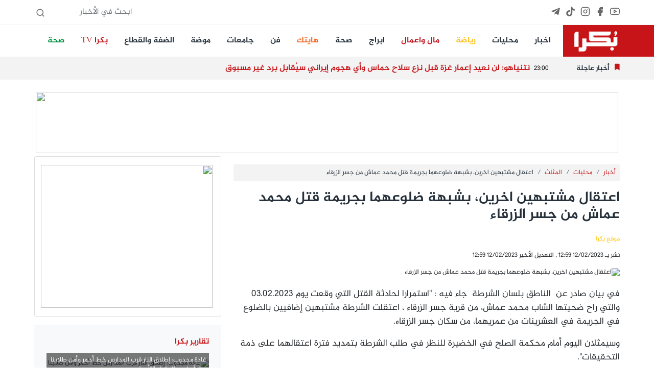

--- FILE ---
content_type: text/html; charset=UTF-8
request_url: https://bokra.net/Article-1510070
body_size: 12507
content:
<!doctype html>
<html lang="en" dir="rtl">
<head>
    <meta charset="utf-8">
    <meta name="viewport" content="width=device-width, initial-scale=1.0, maximum-scale=1.0, user-scalable=no">
    <link rel="stylesheet" href="/css/core.css?id=995d6e15ff06ebcf47f9">
    <link rel="stylesheet" href="/css/app.css?id=654416d595ba9dcfb46f">
    
    <link rel="stylesheet" href="https://cdnjs.cloudflare.com/ajax/libs/font-awesome/5.6.1/css/all.min.css"
          integrity="sha512-BxQjx52Ea/sanKjJ426PAhxQJ4BPfahiSb/ohtZ2Ipgrc5wyaTSgTwPhhZ/xC66vvg+N4qoDD1j0VcJAqBTjhQ=="
          crossorigin="anonymous" referrerpolicy="no-referrer"/>
    <link rel="apple-touch-icon" sizes="57x57" href="/apple-icon-57x57.png">
    <link rel="apple-touch-icon" sizes="60x60" href="/apple-icon-60x60.png">
    <link rel="apple-touch-icon" sizes="72x72" href="/apple-icon-72x72.png">
    <link rel="apple-touch-icon" sizes="76x76" href="/apple-icon-76x76.png">
    <link rel="apple-touch-icon" sizes="114x114" href="/apple-icon-114x114.png">
    <link rel="apple-touch-icon" sizes="120x120" href="/apple-icon-120x120.png">
    <link rel="apple-touch-icon" sizes="144x144" href="/apple-icon-144x144.png">
    <link rel="apple-touch-icon" sizes="152x152" href="/apple-icon-152x152.png">
    <link rel="apple-touch-icon" sizes="180x180" href="/apple-icon-180x180.png">
    <link rel="icon" type="image/png" sizes="192x192" href="/android-icon-192x192.png">
    <link rel="icon" type="image/png" sizes="32x32" href="/favicon-32x32.png">
    <link rel="icon" type="image/png" sizes="96x96" href="/favicon-96x96.png">
    <link rel="icon" type="image/png" sizes="16x16" href="/favicon-16x16.png">
    <link rel="manifest" href="/manifest.json">
    <meta name="msapplication-TileColor" content="#ffffff">
    <meta name="msapplication-TileImage" content="/ms-icon-144x144.png">
    <meta name="theme-color" content="#ffffff">
    <meta http-equiv="refresh" content="900">
    <meta name="csrf-token" content="7k0cv8QT9njtxqvVSNm8YOnt7FN8WIYpjsBNjOGc" />

    <title>موقع بكرا - اعتقال مشتبهين اخرين، بشبهة ضلوعهما بجريمة قتل محمد عماش من جسر الزرقاء</title>
    <meta name="title" content=" -  اعتقال مشتبهين اخرين، بشبهة ضلوعهما بجريمة قتل محمد عماش من جسر الزرقاء"/>
    <meta name="description" content=""/>
            <meta name="keywords" content="اعتقال,مشتبهين,اخرين،,بشبهة,ضلوعهما,بجريمة,قتل,محمد,عماش,من,جسر,الزرقاء">
        <meta property="og:title" content="اعتقال مشتبهين اخرين، بشبهة ضلوعهما بجريمة قتل محمد عماش من جسر الزرقاء"/>
    <meta property="og:site_name" content=""/>
                    <meta property="og:image" content="https://img2.bokracdn.com/newbokra//12-02-2023/800x440/bb62f64e6c1-3489-4333-8c4d-db34ac4757a6.jpg"/>
        <link rel="image_src" href="https://img2.bokracdn.com/newbokra//12-02-2023/800x440/bb62f64e6c1-3489-4333-8c4d-db34ac4757a6.jpg">
    

    <link href="https://cdn.lineicons.com/2.0/LineIcons.css" rel="stylesheet">

<!-- Global site tag (gtag.js) - Google Analytics -->
    <script async src="https://www.googletagmanager.com/gtag/js?id=UA-6559668-23"></script>
    <script>
        window.dataLayer = window.dataLayer || [];

        function gtag() {
            dataLayer.push(arguments);
        }

        gtag('js', new Date());

        gtag('config', 'UA-6559668-23');
    </script>
    <script async src="https://pagead2.googlesyndication.com/pagead/js/adsbygoogle.js?client=ca-pub-2764551294124043"
            crossorigin="anonymous"></script>

<!-- Meta Pixel Code -->
<script>
!function(f,b,e,v,n,t,s)
{if(f.fbq)return;n=f.fbq=function(){n.callMethod?
n.callMethod.apply(n,arguments):n.queue.push(arguments)};
if(!f._fbq)f._fbq=n;n.push=n;n.loaded=!0;n.version='2.0';
n.queue=[];t=b.createElement(e);t.async=!0;
t.src=v;s=b.getElementsByTagName(e)[0];
s.parentNode.insertBefore(t,s)}(window, document,'script',
'https://connect.facebook.net/en_US/fbevents.js');
fbq('init', '393800184408080');
fbq('track', 'PageView');
</script>
<noscript><img height="1" width="1" style="display:none"
src="https://www.facebook.com/tr?id=393800184408080&ev=PageView&noscript=1"
/></noscript>
<!-- End Meta Pixel Code -->
</head>

<body class=" mobileWeb ">



<div id="fb-root"></div>



<script async defer crossorigin="anonymous"
        src="https://connect.facebook.net/en_US/sdk.js#xfbml=1&version=v3.3&appId=911610725837768"></script>
<header>

    <section class="top-bar hideMobile">
        <div class="container d-flex space-bewteen">

            <ul class="social">
                <li><a target="_blank" title="Youtube" href="https://www.youtube.com/@Bokrasite/videos">
                        <i data-feather="youtube"></i>
                    </a></li>
                <li><a target="_blank" title="Facebook" href="https://www.facebook.com/www.Bokra.Net">
                        <i data-feather="facebook" stroke-width="2" fill="#686868"></i></a></li>
                <li><a target="_blank" title="Instagram" href="https://www.instagram.com/bokra.news/">
                        <i data-feather="instagram"></i></a></li>
                <li><a target="_blank" title="Tiktok" href="https://www.tiktok.com/@bokra01">
                        <svg fill="#686868" class="feather feather-instagram" role="img" viewBox="0 0 24 24"
                             xmlns="http://www.w3.org/2000/svg"><title>TikTok</title>
                            <path
                                d="M12.525.02c1.31-.02 2.61-.01 3.91-.02.08 1.53.63 3.09 1.75 4.17 1.12 1.11 2.7 1.62 4.24 1.79v4.03c-1.44-.05-2.89-.35-4.2-.97-.57-.26-1.1-.59-1.62-.93-.01 2.92.01 5.84-.02 8.75-.08 1.4-.54 2.79-1.35 3.94-1.31 1.92-3.58 3.17-5.91 3.21-1.43.08-2.86-.31-4.08-1.03-2.02-1.19-3.44-3.37-3.65-5.71-.02-.5-.03-1-.01-1.49.18-1.9 1.12-3.72 2.58-4.96 1.66-1.44 3.98-2.13 6.15-1.72.02 1.48-.04 2.96-.04 4.44-.99-.32-2.15-.23-3.02.37-.63.41-1.11 1.04-1.36 1.75-.21.51-.15 1.07-.14 1.61.24 1.64 1.82 3.02 3.5 2.87 1.12-.01 2.19-.66 2.77-1.61.19-.33.4-.67.41-1.06.1-1.79.06-3.57.07-5.36.01-4.03-.01-8.05.02-12.07z"/>
                        </svg>

                    </a></li>

                <li><a target="_blank" title="Telegram" href="https://t.me/bokranews">
                        <svg fill="#686868" class="feather feather-instagram" viewBox="0 0 448 512"
                             xmlns="http://www.w3.org/2000/svg">
                            <path
                                d="M446.7 98.6l-67.6 318.8c-5.1 22.5-18.4 28.1-37.3 17.5l-103-75.9-49.7 47.8c-5.5 5.5-10.1 10.1-20.7 10.1l7.4-104.9 190.9-172.5c8.3-7.4-1.8-11.5-12.9-4.1L117.8 284 16.2 252.2c-22.1-6.9-22.5-22.1 4.6-32.7L418.2 66.4c18.4-6.9 34.5 4.1 28.5 32.2z"/>
                        </svg>
                    </a></li>
            </ul>


            <form id="SearchForm" action="#" class="ms-auto">
                <input type="text" class="form-control form-control-sm" name="query" placeholder="ابحث في الأخبار">
                <i data-feather="search"></i>
            </form>
        </div>

    </section>
    <section class="main-bar hideMobile">

        <nav class="navbar navbar-expand-lg navbar-light bg-white p-0">
            <div class="container">
                <a class="navbar-brand" href="/">
                    <img src="/images/logo_sm.png" class="" height="50" alt="">

                </a>
                <button class="navbar-toggler" type="button" data-toggle="collapse"
                        data-target="#navbarSupportedContent" aria-controls="navbarSupportedContent"
                        aria-expanded="false" aria-label="Toggle navigation">
                    <span class="navbar-toggler-icon"></span>
                </button>

                <div class="collapse navbar-collapse" id="navbarSupportedContent">
                    <ul class="navbar-nav me-auto">
                                                                                
                            <li class="nav-item me-3">
                                <a class="nav-link" style="" title="اخبار"
                                   href="//bokra.net/Sections/578/%D8%A3%D8%AE%D8%A8%D8%A7%D8%B1.html">اخبار</a>
                            </li>
                                                        
                            <li class="nav-item me-3">
                                <a class="nav-link" style="" title="محليات"
                                   href="//bokra.net/Sections/579/%D9%85%D8%AD%D9%84%D9%8A%D8%A7%D8%AA.html">محليات</a>
                            </li>
                                                        
                            <li class="nav-item me-3">
                                <a class="nav-link" style="color:#ffc01b!important" title="رياضة"
                                   href="https://www.bokra.net/Cat-745-1">رياضة</a>
                            </li>
                                                        
                            <li class="nav-item me-3">
                                <a class="nav-link" style="color:#bf151e!important" title="مال واعمال"
                                   href="//bokra.net/Cat-760-1">مال واعمال</a>
                            </li>
                                                        
                            <li class="nav-item me-3">
                                <a class="nav-link" style="" title="ابراج"
                                   href="//bokra.net/Sections/1310/%D8%A3%D8%A8%D8%B1%D8%A7%D8%AC.html">ابراج</a>
                            </li>
                                                        
                            <li class="nav-item me-3">
                                <a class="nav-link" style="" title="صحة"
                                   href="/Cat-778-1">صحة</a>
                            </li>
                                                        
                            <li class="nav-item me-3">
                                <a class="nav-link" style="color:#f26522!important" title="هايتك"
                                   href="//bokra.net/Cat-759-1">هايتك</a>
                            </li>
                                                        
                            <li class="nav-item me-3">
                                <a class="nav-link" style="" title="فن"
                                   href="//bokra.net/Sections/864/%D9%81%D9%86.html">فن</a>
                            </li>
                                                        
                            <li class="nav-item me-3">
                                <a class="nav-link" style="" title="جامعات"
                                   href="//bokra.net/Cat-1213-1">جامعات</a>
                            </li>
                                                        
                            <li class="nav-item me-3">
                                <a class="nav-link" style="" title="موضة"
                                   href="/Cat-752-1">موضة</a>
                            </li>
                                                        
                            <li class="nav-item me-3">
                                <a class="nav-link" style="" title="الضفة والقطاع"
                                   href="//bokra.net/Cat-1318-1 ">الضفة والقطاع</a>
                            </li>
                                                        
                            <li class="nav-item me-3">
                                <a class="nav-link" style="color:#c71418!important" title="بكرا TV"
                                   href="//bokra.net/bokra-tv">بكرا TV</a>
                            </li>
                                                        
                            <li class="nav-item me-3">
                                <a class="nav-link" style="color:#01953f!important" title="صحة"
                                   href="//bokra.net/Sections/778/%D8%B5%D8%AD%D8%A9.html">صحة</a>
                            </li>
                        
                    </ul>
                </div>
            </div>
        </nav>


    </section>

    <section class="flash-news hideMobile">
        <div class="container flash-container d-flex flex-row align-items-center">
            <div class="title">
                <i class="fas fa-bookmark"></i>
                <h2 class="my-0">أخبار عاجلة</h2>
            </div>
                        <ul class="flashes list-unstyled mb-0">

                                                            <li class="flash active">
                                                <span class="time">23:00</span>
                            <h3 class="h5 title">نتنياهو: لن نعيد إعمار غزة قبل نزع سلاح حماس وأي هجوم إيراني سيُقابل برد غير مسبوق</h3>
                        </li>
                                                                    <li class="flash">
                                                        <span class="time">23:00</span>
                            <h3 class="h5 title">نظام إسرائيلي بالذكاء الاصطناعي لتقدير احتمال ضربة ضد إيران</h3>
                        </li>
                                                                    <li class="flash">
                                                        <span class="time">23:00</span>
                            <h3 class="h5 title">أبو سلمية لـ&quot;بكرا&quot;: 70 بالمئة من أدوية غزة نفدت والمستشفيات تعمل بالحد الأدنى</h3>
                        </li>
                                                                    <li class="flash">
                                                        <span class="time">23:00</span>
                            <h3 class="h5 title">ألمانيا تلغي مهرجان “فلسطين في برلين” بسبب “المثلث الأحمر”</h3>
                        </li>
                                                                    <li class="flash">
                                                        <span class="time">23:00</span>
                            <h3 class="h5 title">بيان أميركي أوروبي يحذر من فراغ أمني في سوريا يستغله تنظيم داعش الإرهابي</h3>
                        </li>
                                                                    <li class="flash">
                                                        <span class="time">23:00</span>
                            <h3 class="h5 title">الشامي يخلّد ذكرى شقيقه عمر بوشم على يده</h3>
                        </li>
                                                                    <li class="flash">
                                                        <span class="time">22:00</span>
                            <h3 class="h5 title">تحقيق: يوسف أبو جويعد قُتل برصاص في الرأس خلافًا لرواية الشرطة عن حادث سير</h3>
                        </li>
                                                                    <li class="flash">
                                                        <span class="time">20:05</span>
                            <h3 class="h5 title">صورة نتنياهو بملصق على كاميرا هاتفه تثير جدلاً في الإعلام العربي</h3>
                        </li>
                                                                    <li class="flash">
                                                        <span class="time">20:00</span>
                            <h3 class="h5 title">استطلاع رسمي: تصاعد الكراهية بين الطلاب وارتفاع القلق لدى العرب</h3>
                        </li>
                                                                    <li class="flash">
                                                        <span class="time">20:00</span>
                            <h3 class="h5 title">د. يوسف جبارين لـ “بكرا”: الجريمة ليست قدرًا ومجتمعنا يرفض التطبيع مع مشهدية الإجرام</h3>
                        </li>
                        

            </ul>

            
        </div>
    </section>


    <nav class="navbar sticky-top bg-danger  py-0 shadow d-flex d-flex flex-column hideDesktop">
    <a class="navbar-brand  ps-2" href="/">
        <img src="/images/logo_sm.png" class="" height="40" alt="">
    </a>
    <div class=" me-3 position-fixed end-0 mt-3">
        <div id="nav-icon1">
            <span></span>
            <span></span>
            <span></span>
        </div>
    </div>
</nav>
<div class="position-fixed vh-100 bg-white shadow-lg w-50 side-menu closed hideDesktop">

    <ul class="list-group pt-2 w-100">
                                            <li class="list-group-item bg-white "><a class="text-primary h5" style=""
                                                     title="اخبار"
                                                     href="//bokra.net/Sections/578/%D8%A3%D8%AE%D8%A8%D8%A7%D8%B1.html">اخبار</a></li>
                                    <li class="list-group-item bg-white "><a class="text-primary h5" style=""
                                                     title="محليات"
                                                     href="//bokra.net/Sections/579/%D9%85%D8%AD%D9%84%D9%8A%D8%A7%D8%AA.html">محليات</a></li>
                                    <li class="list-group-item bg-white "><a class="text-primary h5" style="color:#ffc01b!important"
                                                     title="رياضة"
                                                     href="https://www.bokra.net/Cat-745-1">رياضة</a></li>
                                    <li class="list-group-item bg-white "><a class="text-primary h5" style="color:#bf151e!important"
                                                     title="مال واعمال"
                                                     href="//bokra.net/Cat-760-1">مال واعمال</a></li>
                                    <li class="list-group-item bg-white "><a class="text-primary h5" style=""
                                                     title="ابراج"
                                                     href="//bokra.net/Sections/1310/%D8%A3%D8%A8%D8%B1%D8%A7%D8%AC.html">ابراج</a></li>
                                    <li class="list-group-item bg-white "><a class="text-primary h5" style=""
                                                     title="صحة"
                                                     href="/Cat-778-1">صحة</a></li>
                                    <li class="list-group-item bg-white "><a class="text-primary h5" style="color:#f26522!important"
                                                     title="هايتك"
                                                     href="//bokra.net/Cat-759-1">هايتك</a></li>
                                    <li class="list-group-item bg-white "><a class="text-primary h5" style=""
                                                     title="فن"
                                                     href="//bokra.net/Sections/864/%D9%81%D9%86.html">فن</a></li>
                                    <li class="list-group-item bg-white "><a class="text-primary h5" style=""
                                                     title="جامعات"
                                                     href="//bokra.net/Cat-1213-1">جامعات</a></li>
                                    <li class="list-group-item bg-white "><a class="text-primary h5" style=""
                                                     title="موضة"
                                                     href="/Cat-752-1">موضة</a></li>
                                    <li class="list-group-item bg-white "><a class="text-primary h5" style=""
                                                     title="الضفة والقطاع"
                                                     href="//bokra.net/Cat-1318-1 ">الضفة والقطاع</a></li>
                                    <li class="list-group-item bg-white "><a class="text-primary h5" style="color:#c71418!important"
                                                     title="بكرا TV"
                                                     href="//bokra.net/bokra-tv">بكرا TV</a></li>
                                    <li class="list-group-item bg-white "><a class="text-primary h5" style="color:#01953f!important"
                                                     title="صحة"
                                                     href="//bokra.net/Sections/778/%D8%B5%D8%AD%D8%A9.html">صحة</a></li>
        
    </ul>

</div>
<section class="flash-news hideDesktop">
    <div class="container flash-container  align-items-center d-block">
        <div class="title">
            <i class="fas fa-bookmark"></i>
            <h2 class="my-0">أخبار عاجلة</h2>
        </div>
                <ul class="flashes list-unstyled mb-0 d-block">

                                                <li class="flash active">
                                        <span class="time">23:00</span>
                        <h3 class="h6 title">نتنياهو: لن نعيد إعمار غزة قبل نزع سلاح حماس وأي هجوم إيراني سيُقابل برد غير مسبوق</h3>
                    </li>
                                                        <li class="flash">
                                                <span class="time">23:00</span>
                        <h3 class="h6 title">نظام إسرائيلي بالذكاء الاصطناعي لتقدير احتمال ضربة ضد إيران</h3>
                    </li>
                                                        <li class="flash">
                                                <span class="time">23:00</span>
                        <h3 class="h6 title">أبو سلمية لـ&quot;بكرا&quot;: 70 بالمئة من أدوية غزة نفدت والمستشفيات تعمل بالحد الأدنى</h3>
                    </li>
                                                        <li class="flash">
                                                <span class="time">23:00</span>
                        <h3 class="h6 title">ألمانيا تلغي مهرجان “فلسطين في برلين” بسبب “المثلث الأحمر”</h3>
                    </li>
                                                        <li class="flash">
                                                <span class="time">23:00</span>
                        <h3 class="h6 title">بيان أميركي أوروبي يحذر من فراغ أمني في سوريا يستغله تنظيم داعش الإرهابي</h3>
                    </li>
                                                        <li class="flash">
                                                <span class="time">23:00</span>
                        <h3 class="h6 title">الشامي يخلّد ذكرى شقيقه عمر بوشم على يده</h3>
                    </li>
                                                        <li class="flash">
                                                <span class="time">22:00</span>
                        <h3 class="h6 title">تحقيق: يوسف أبو جويعد قُتل برصاص في الرأس خلافًا لرواية الشرطة عن حادث سير</h3>
                    </li>
                                                        <li class="flash">
                                                <span class="time">20:05</span>
                        <h3 class="h6 title">صورة نتنياهو بملصق على كاميرا هاتفه تثير جدلاً في الإعلام العربي</h3>
                    </li>
                                                        <li class="flash">
                                                <span class="time">20:00</span>
                        <h3 class="h6 title">استطلاع رسمي: تصاعد الكراهية بين الطلاب وارتفاع القلق لدى العرب</h3>
                    </li>
                                                        <li class="flash">
                                                <span class="time">20:00</span>
                        <h3 class="h6 title">د. يوسف جبارين لـ “بكرا”: الجريمة ليست قدرًا ومجتمعنا يرفض التطبيع مع مشهدية الإجرام</h3>
                    </li>
                    

        </ul>

        
    </div>
</section>

<section class="top-bar bg-light mt-3 hideDesktop">
    <div class="container d-flex space-bewteen">

        <ul class="social">
            <li><a target="_blank" href="https://www.youtube.com/user/bokrasite1">
                    <i data-feather="youtube"></i>
                </a></li>
            <li><a target="_blank" href="https://www.facebook.com/www.Bokra.Net">
                    <i data-feather="facebook" stroke-width="2" fill="#686868"></i></a></li>
            <li><a target="_blank" href="https://www.instagram.com/bokra.news/">
                    <i data-feather="instagram"></i></a></li>
        </ul>


        <form id="SearchForm" action="#" class="ms-auto">
            <input type="text" class="form-control form-control-sm" name="query" placeholder="ابحث في الأخبار">
            <i data-feather="search"></i>
        </form>
    </div>

</section>


</header>


<main>
    <div class="skyscraper2 left zone108">
    <div class="top"></div>
    <div class="content">

        
        <iframe data-src="//interadv.net/delivery/ifrm.php?zone=108" class="lazyLoadBanner"
                width="160" height="600" frameborder="0" scrolling="no"></iframe>


    </div>
</div>
    <div class="skyscraper zone70 float-right">
    <div class="top"></div>
    <div class="content">
        <iframe data-src="//interadv.net/delivery/ifrm.php?zone=70" class="lazyLoadBanner"
                width="120" height="600" frameborder="0" scrolling="no"></iframe>
    </div>
</div>
    <div class=" container  banner-mobile banner-large ">
        <div class="row">
            <div class="col-12 zone158 text-center">
                                    <iframe data-src="//interadv.net/delivery/ifrm.php?zone=158"
                            class="lazyLoadBanner"
                            width="100%" height="120" frameborder="0" scrolling="no"></iframe>
                            </div>
        </div>
    </div>
            <div class="container mb-4">
        <div class="row">
            <div class="col-12 col-md-8">
                <div class="article-p">


                    <nav aria-label="breadcrumb" class="mt-3">

    <ol class="breadcrumb p-2">
                                    <li class="breadcrumb-item"><a href="/Cat-578-1"
                                               title=أخبار>أخبار</a></li>
                            <li class="breadcrumb-item"><a href="/Cat-579-1"
                                               title=محليات>محليات</a></li>
                            <li class="breadcrumb-item"><a href="/Cat-1342-1"
                                               title=المثلث>المثلث</a></li>
                        <li class="breadcrumb-item active" aria-current="article">اعتقال مشتبهين اخرين، بشبهة ضلوعهما بجريمة قتل محمد عماش من جسر الزرقاء</li>
            </ol>
</nav>
                    <h1 class="title mb-4">اعتقال مشتبهين اخرين، بشبهة ضلوعهما بجريمة قتل محمد عماش من جسر الزرقاء</h1>
                    <p class="h6 text-warning">موقع بكرا</p>
                    <p class="date text-bokra-denim mt-3">
                        نشر بـ 12/02/2023
                        12:59 , التعديل الأخير
                    12/02/2023 12:59                    <div class="sharethis-inline-share-buttons"></div>
                    </p>
                    <div class="image-container">
                        <img class="img-fluid lazyload" data-src="https://img2.bokracdn.com/newbokra//12-02-2023/110x55/bb62f64e6c1-3489-4333-8c4d-db34ac4757a6.jpg" src="/images/noimage.png" alt='اعتقال مشتبهين اخرين، بشبهة ضلوعهما بجريمة قتل محمد عماش من جسر الزرقاء'>
                                            </div>
                    

                    <div class="article-body mt-3">
                        <p>
	في بيان صادر عن&nbsp; الناطق بلسان الشرطة&nbsp; جاء فيه : &quot;استمرارا لحادثة القتل التي وقعت يوم 03.02.2023 والتي راح ضحيتها الشاب محمد عماش، من قرية جسر الزرقاء ، اعتقلت الشرطة مشتبهين إضافيين بالضلوع في الجريمة في العشرينات من عمريهما، من سكان جسر الزرقاء.</p>
<p>
	وسيمثلان اليوم أمام محكمة الصلح في الخضيرة للنظر في طلب الشرطة بتمديد فترة اعتقالهما على ذمة التحقيقات&quot;.</p>
                        <div class="col-12  bg-light p-3 bokra-bold h5">
                            استعمال المضامين بموجب بند 27 أ لقانون الحقوق الأدبية لسنة 2007، يرجى ارسال رسالة الى:
                            <br>
                            <a href="/cdn-cgi/l/email-protection#c8aaa7a3baa9e6adaca1bca7ba88afa5a9a1a4e6aba7a5"> <span class="__cf_email__" data-cfemail="4624292d34276823222f32293406212b272f2a6825292b">[email&#160;protected]</span></a>

                        </div>
                    </div>
                    <div class="section-margin-y mb-0">
    <div class="cat-header p-0 mb-0">
        <h2 class="h3 cat-title text-denim">
            إقرأ أيضا
        </h2>

    </div>
    <div class="cat-body">
        <ul class="ul-titles bg-white p-2 mt-mobile pb-0">
                                                        <li class="pt-1 pb-0">
                    <a href="/Article-1586096" title="اعتقال 6 مشتبهين بشبهة مقتل الفتى عزمي غريب (15 عامًا) في الناصرة">

                        <h5 class="font-weight-bold link-danger"> <i class="fas fa-caret-left h6"></i> اعتقال 6 مشتبهين بشبهة مقتل الفتى عزمي غريب (15 عامًا) في الناصرة</h5>
                    </a>

                </li>
                                                                            <li class="pt-1 pb-0">
                    <a href="/Article-1585908" title="اعتقال سيدة من شبلي بشبهة الاعتداء على زوجها وإصابته بجروح خطيرة">

                        <h5 class="font-weight-bold link-danger"> <i class="fas fa-caret-left h6"></i> اعتقال سيدة من شبلي بشبهة الاعتداء على زوجها وإصابته بجروح خطيرة</h5>
                    </a>

                </li>
                                                                            <li class="pt-1 pb-0">
                    <a href="/Article-1585038" title="اعتقال شابة من حيفا بشبهة طعن شريكها ومحاولة الفرار">

                        <h5 class="font-weight-bold link-danger"> <i class="fas fa-caret-left h6"></i> اعتقال شابة من حيفا بشبهة طعن شريكها ومحاولة الفرار</h5>
                    </a>

                </li>
                                                                            <li class="pt-1 pb-0">
                    <a href="/Article-1586940" title="الإفراج عن خمسة شبّان من طوبا الزنغرية بعد اعتقالهم بشبهة قتل الجندي غاي حيفر">

                        <h5 class="font-weight-bold link-danger"> <i class="fas fa-caret-left h6"></i> الإفراج عن خمسة شبّان من طوبا الزنغرية بعد اعتقالهم بشبهة قتل الجندي غاي حيفر</h5>
                    </a>

                </li>
                                
        </ul>
    </div>
</div>
                    <div class="article-images">
                                            </div>


                </div>
                <div class=" container  banner-mobile insidecat-banner mb-3">
        <div class="row">
            <div class="col-12 zone160 text-center">
                                <script data-cfasync="false" src="/cdn-cgi/scripts/5c5dd728/cloudflare-static/email-decode.min.js"></script><script  src="//interadv.net/delivery/js.php?zone=160"></script>
                            </div>
        </div>
    </div>
                <div class="comments-container bg-gray p-5">
                    <div class="comment-form">
    <h5 class="mb-3">أضف تعليق</h5>
    <form action="#" id="comment" data-url="/Comment/1510070" novalidate>
        <input type="hidden" name="_token" value="7k0cv8QT9njtxqvVSNm8YOnt7FN8WIYpjsBNjOGc" autocomplete="off">        <div class="row">
            <div class="col-12 form-group">
                <label for="name" hidden>الأسم</label>
                <input type="text" name="name" placeholder="الأسم" class="form-control">
            </div>
            <div class="col-12 form-group">
                <label for="data" hidden>التعليق</label>
                <textarea placeholder="أضف تعليق" name="data" rows="3" class="form-control"></textarea>
            </div>
            <div class="col-12 form-group">
                <button type="submit" class="btn btn-denim w-100">نشر
                    <span class="spinner-border spinner-border-sm" role="status" aria-hidden="true"
                        style="display: none"></span>
                </button>
            </div>
        </div>
    </form>
</div>                                    </div>
                <img src="//interadv.net/tracking/?ID=1510070&type=article" width="1" height="1"/>


            </div>
            <div class="col-12 col-md-4 d-flex flex-column">

                <div class="card mb-3">
    <div class="card-body">
        <div class=" banner-mobile aside-banner-inside ">
        <div class="row">
            <div class="col-12 zone121 text-center">
                                <script  src="//interadv.net/delivery/js.php?zone=121"></script>
                            </div>
        </div>
    </div>
    </div>
</div>
<aside class="mb-3">
<div class="videos p-4  bg-light ">
    <div class="header">
        <h3 class="h5 title  text-main ">تقارير بكرا </h3>
    </div>
    <div class="body">
                    <div class="body-item">
                
                <a href="http://shoofvod.com/vidpage_1277166" class="d-block mt-4" title="غادة مجدوب: إطلاق النار قرب المدارس خط أحمر وأمن طلابنا حق أساسي لا يقبل التأجيل">
                    <img class="img-fluid lazyload" data-src="https://img2.bokracdn.com/newbokra//25-01-2026/110x55/0WhatsApp Image 2026-01-27 at 18.42.39.jpeg" src="/images/noimage.png" alt='غادة مجدوب: إطلاق النار قرب المدارس خط أحمر وأمن طلابنا حق أساسي لا يقبل التأجيل'>

                    <figcaption>غادة مجدوب: إطلاق النار قرب المدارس خط أحمر وأمن طلابنا حق أساسي لا يقبل التأجيل</figcaption>
                </a>
            </div>
                    <div class="body-item">
                
                <a href="http://shoofvod.com/vidpage_1277164" class="d-block mt-4" title="هيام ذياب: &quot;ما يحدث في طمرة تنظيم مجتمعي غير مسبوق والإضراب بداية لمسار نضالي طويل&quot;">
                    <img class="img-fluid lazyload" data-src="https://img2.bokracdn.com/newbokra//25-01-2026/110x55/0d85ef345-3fbe-4bb0-a2db-2a4a4aaadfc6.jpg" src="/images/noimage.png" alt='هيام ذياب: "ما يحدث في طمرة تنظيم مجتمعي غير مسبوق والإضراب بداية لمسار نضالي طويل"'>

                    <figcaption>هيام ذياب: &quot;ما يحدث في طمرة تنظيم مجتمعي غير مسبوق والإضراب بداية لمسار نضالي طويل&quot;</figcaption>
                </a>
            </div>
                    <div class="body-item">
                
                <a href="http://shoofvod.com/vidpage_1277147" class="d-block mt-4" title="بعد المظاهرة الحاشدة.. صبحي الشعبي لـ«بُكرا» عقب تهديده بالخاوة: &quot;لن نرضخ… نحن أقوى منهم&quot;">
                    <img class="img-fluid lazyload" data-src="https://img2.bokracdn.com/newbokra//18-01-2026/110x55/0BeFunky-collage (36).jpg" src="/images/noimage.png" alt='بعد المظاهرة الحاشدة.. صبحي الشعبي لـ«بُكرا» عقب تهديده بالخاوة: "لن نرضخ… نحن أقوى منهم"'>

                    <figcaption>بعد المظاهرة الحاشدة.. صبحي الشعبي لـ«بُكرا» عقب تهديده بالخاوة: &quot;لن نرضخ… نحن أقوى منهم&quot;</figcaption>
                </a>
            </div>
                    <div class="body-item">
                
                <a href="http://shoofvod.com/vidpage_1277146" class="d-block mt-4" title="الأب عارف يمين: &quot;المظاهرة تحمل رسالة واضحة للحكومة للحد من العنف&quot;">
                    <img class="img-fluid lazyload" data-src="https://img2.bokracdn.com/newbokra//18-01-2026/110x55/00b1efc8a-94b3-48bd-afa6-67824302be52.jpg" src="/images/noimage.png" alt='الأب عارف يمين: "المظاهرة تحمل رسالة واضحة للحكومة للحد من العنف"'>

                    <figcaption>الأب عارف يمين: &quot;المظاهرة تحمل رسالة واضحة للحكومة للحد من العنف&quot;</figcaption>
                </a>
            </div>
                    <div class="body-item">
                
                <a href="http://shoofvod.com/vidpage_1277145" class="d-block mt-4" title="جبر حجازي لبكرا: اتينا لنقول كلمة واحدة فقط… نحن ضد العنف">
                    <img class="img-fluid lazyload" data-src="https://img2.bokracdn.com/newbokra//18-01-2026/110x55/01be19f55-2bb6-4daa-9a3e-355e90fcd36c.jpg" src="/images/noimage.png" alt='جبر حجازي لبكرا: اتينا لنقول كلمة واحدة فقط… نحن ضد العنف'>

                    <figcaption>جبر حجازي لبكرا: اتينا لنقول كلمة واحدة فقط… نحن ضد العنف</figcaption>
                </a>
            </div>
                    <div class="body-item">
                
                <a href="http://shoofvod.com/vidpage_1277142" class="d-block mt-4" title="سخنين: صلاة جمعة موحدة بمشاركة واسعة رفضًا للعنف والجريمة">
                    <img class="img-fluid lazyload" data-src="https://img2.bokracdn.com/newbokra//18-01-2026/110x55/0WhatsApp Image 2026-01-23 at 11.46.56 (1).jpeg" src="/images/noimage.png" alt='سخنين: صلاة جمعة موحدة بمشاركة واسعة رفضًا للعنف والجريمة'>

                    <figcaption>سخنين: صلاة جمعة موحدة بمشاركة واسعة رفضًا للعنف والجريمة</figcaption>
                </a>
            </div>
            </div>
</div>
</aside>
<div class="card mb-3">
    <div class="card-body">
        <div class=" banner-mobile aside-banner-inside2 ">
        <div class="row">
            <div class="col-12 zone87 text-center">
                                <script  src="//interadv.net/delivery/js.php?zone=87"></script>
                            </div>
        </div>
    </div>
    </div>
</div>
<div class="cat-one mb-4 bg-white p-4 shadow-sm" style="border-top-color: #9452a4;">
    <div class="cat-header ">
        <h2 class="h3 cat-title">
            <a href="/Cat-1310-1" title="الابراج">
                الابراج
            </a>
        </h2>
    </div>
    <div class="row no-gutters ">


        <div class="col-2 mb-2 px-1">
            <a href="/Horo-1" class="item " title="الحمل">
                <img src="/images/horos/btn1.png" class="img-fluid">
                <h6 class="text-center mt-1">الحمل</h6>
            </a><!-- /item -->
        </div><!-- /col-sm-4 col-xs-12 -->
        <div class="col-2 mb-2 px-1">
            <a href="/Horo-2" class="item " title="الثور">
                <img src="/images/horos/btn2.png" class="img-fluid">
                <h6 class="text-center mt-1">الثور</h6>
            </a><!-- /item -->
        </div><!-- /col-sm-4 col-xs-12 -->
        <div class="col-2 mb-2 px-1">
            <a href="/Horo-3" class="item " title="الجوزاء">
                <img src="/images/horos/btn3.png" class="img-fluid">
                <h6 class="text-center mt-1">الجوزاء</h6>
            </a><!-- /item -->
        </div><!-- /col-sm-4 col-xs-12 -->
        <div class="col-2 mb-2 px-1">
            <a href="/Horo-4" class="item " title="السرطان">
                <img src="/images/horos/btn4.png" class="img-fluid">
                <h6 class="text-center mt-1">السرطان</h6>
            </a><!-- /item -->
        </div><!-- /col-sm-4 col-xs-12 -->
        <div class="col-2 mb-2 px-1" title="الأسد">
            <a href="/Horo-5" class="item ">
                <img src="/images/horos/btn5.png" class="img-fluid">
                <h6 class="text-center mt-1">الأسد</h6>
            </a><!-- /item -->
        </div><!-- /col-sm-4 col-xs-12 -->
        <div class="col-2 mb-2 px-1">
            <a href="/Horo-6" class="item " title="العذراء">
                <img src="/images/horos/btn6.png" class="img-fluid">
                <h6 class="text-center mt-1">العذراء</h6>
            </a><!-- /item -->
        </div><!-- /col-sm-4 col-xs-12 -->
        <div class="col-2 mb-2 px-1">
            <a href="/Horo-7" class="item " title="الميزان">
                <img src="/images/horos/btn7.png" class="img-fluid">
                <h6 class="text-center mt-1">الميزان</h6>
            </a><!-- /item -->
        </div><!-- /col-sm-4 col-xs-12 -->
        <div class="col-2 mb-2 px-1">
            <a href="/Horo-8" class="item " title="العقرب">
                <img src="/images/horos/btn8.png" class="img-fluid">
                <h6 class="text-center mt-1">العقرب</h6>
            </a><!-- /item -->
        </div><!-- /col-sm-4 col-xs-12 -->
        <div class="col-2 mb-2 px-1">
            <a href="/Horo-9" class="item " title="القوس">
                <img src="/images/horos/btn9.png" class="img-fluid">
                <h6 class="text-center mt-1">القوس</h6>
            </a><!-- /item -->
        </div><!-- /col-sm-4 col-xs-12 -->
        <div class="col-2 mb-2 px-1">
            <a href="/Horo-10" class="item " title="الجدي">
                <img src="/images/horos/btn10.png" class="img-fluid">
                <h6 class="text-center mt-1">الجدي</h6>
            </a><!-- /item -->
        </div><!-- /col-sm-4 col-xs-12 -->
        <div class="col-2 mb-2 px-1">
            <a href="/Horo-11" class="item " title="الدلو">
                <img src="/images/horos/btn11.png" class="img-fluid">
                <h6 class="text-center mt-1">الدلو</h6>
            </a><!-- /item -->
        </div><!-- /col-sm-4 col-xs-12 -->
        <div class="col-2 mb-2 px-1">
            <a href="/Horo-12" class="item " title="الحوت">
                <img src="/images/horos/btn12.png" class="img-fluid">
                <h6 class="text-center mt-1">الحوت</h6>
            </a><!-- /item -->
        </div><!-- /col-sm-4 col-xs-12 -->
    </div>
</div>


<aside class="mb-3">
    <div class="videos p-4 ">
    <div class="header">
        <h3 class="h5 title ">منوعات فيديو </h3>
    </div>
    <div class="body">
                    <div class="body-item">
                
                <a href="http://shoofvod.com/vidpage_1273592" class="d-block mt-4" title="السعودية تغرق.. فيضانات عارمة تجرف المركبات وتجتاح الطرقات">
                    <img class="img-fluid lazyload" data-src="https://img2.bokracdn.com/newbokra//28-04-2024/110x55/0bb2lvl220240428090624617.jpg" src="/images/noimage.png" alt='السعودية تغرق.. فيضانات عارمة تجرف المركبات وتجتاح الطرقات'>

                    <figcaption>السعودية تغرق.. فيضانات عارمة تجرف المركبات وتجتاح الطرقات</figcaption>
                </a>
            </div>
                    <div class="body-item">
                
                <a href="http://shoofvod.com/vidpage_1272224" class="d-block mt-4" title="تداعيات استشهاد الطفلة هند وطاقم المسعفين: هل سيصحو العالم اذا كان الفيلم بالإنجليزية؟">
                    <img class="img-fluid lazyload" data-src="https://img2.bokracdn.com/newbokra//11-02-2024/110x55/004.jpg" src="/images/noimage.png" alt='تداعيات استشهاد الطفلة هند وطاقم المسعفين: هل سيصحو العالم اذا كان الفيلم بالإنجليزية؟'>

                    <figcaption>تداعيات استشهاد الطفلة هند وطاقم المسعفين: هل سيصحو العالم اذا كان الفيلم بالإنجليزية؟</figcaption>
                </a>
            </div>
                    <div class="body-item">
                
                <a href="http://shoofvod.com/vidpage_1272146" class="d-block mt-4" title="معجزة.. انتشال مسنة فلسطينية على قيد الحياة بعد أكثر من 60 يوما تحت الأنقاض">
                    <img class="img-fluid lazyload" data-src="https://img2.bokracdn.com/newbokra//28-01-2024/110x55/05555555555555.jpg" src="/images/noimage.png" alt='معجزة.. انتشال مسنة فلسطينية على قيد الحياة بعد أكثر من 60 يوما تحت الأنقاض'>

                    <figcaption>معجزة.. انتشال مسنة فلسطينية على قيد الحياة بعد أكثر من 60 يوما تحت الأنقاض</figcaption>
                </a>
            </div>
                    <div class="body-item">
                
                <a href="http://shoofvod.com/vidpage_1272144" class="d-block mt-4" title="نامت أم ماتت.. ما مصير الطفلة هند بعد قضاء ليلة مرعبة بين الجثث بغزة؟ ">
                    <img class="img-fluid lazyload" data-src="https://img2.bokracdn.com/newbokra//28-01-2024/110x55/0Capture.JPG" src="/images/noimage.png" alt='نامت أم ماتت.. ما مصير الطفلة هند بعد قضاء ليلة مرعبة بين الجثث بغزة؟ '>

                    <figcaption>نامت أم ماتت.. ما مصير الطفلة هند بعد قضاء ليلة مرعبة بين الجثث بغزة؟ </figcaption>
                </a>
            </div>
                    <div class="body-item">
                
                <a href="http://shoofvod.com/vidpage_1272105" class="d-block mt-4" title="جبل الشيخ صباح اليوم - 28.1.2024">
                    <img class="img-fluid lazyload" data-src="https://img2.bokracdn.com/newbokra//28-01-2024/110x55/0Snapshot_2.JPG" src="/images/noimage.png" alt='جبل الشيخ صباح اليوم - 28.1.2024'>

                    <figcaption>جبل الشيخ صباح اليوم - 28.1.2024</figcaption>
                </a>
            </div>
                    <div class="body-item">
                
                <a href="http://shoofvod.com/vidpage_1272104" class="d-block mt-4" title="مراسل تلفزيون فلسطين في غزة يسقط أرضاً على الهواء">
                    <img class="img-fluid lazyload" data-src="https://img2.bokracdn.com/newbokra//28-01-2024/110x55/0Snapshot.JPG" src="/images/noimage.png" alt='مراسل تلفزيون فلسطين في غزة يسقط أرضاً على الهواء'>

                    <figcaption>مراسل تلفزيون فلسطين في غزة يسقط أرضاً على الهواء</figcaption>
                </a>
            </div>
            </div>
</div>
</aside>


<div class="card mb-3">
    <div class="card-body">
        <div class=" banner-mobile bigbanner-standing ">
        <div class="row">
            <div class="col-12 zone47 text-center">
                                <script  src="//interadv.net/delivery/js.php?zone=47"></script>
                            </div>
        </div>
    </div>
    </div>
</div>

<aside class="mb-3">
    <div class="videos p-4 ">
    <div class="header">
        <h3 class="h5 title ">أفلام ومسلسلات </h3>
    </div>
    <div class="body">
                    <div class="body-item">
                
                <a href="http://shoofvod.com/vidpage_1277160" class="d-block mt-4" title="المحتالون مترجم - الحلقة 15">
                    <img class="img-fluid lazyload" data-src="https://img2.bokracdn.com/newbokra//25-01-2026/110x55/9المحتالون.jpg" src="/images/noimage.png" alt='المحتالون مترجم - الحلقة 15'>

                    <figcaption>المحتالون مترجم - الحلقة 15</figcaption>
                </a>
            </div>
                    <div class="body-item">
                
                <a href="http://shoofvod.com/vidpage_1276814" class="d-block mt-4" title="اطفال الجنة مترجم - الحلقة 12">
                    <img class="img-fluid lazyload" data-src="https://img2.bokracdn.com/newbokra//07-12-2025/110x55/5اطفال-الجنة.jpg" src="/images/noimage.png" alt='اطفال الجنة مترجم - الحلقة 12'>

                    <figcaption>اطفال الجنة مترجم - الحلقة 12</figcaption>
                </a>
            </div>
                    <div class="body-item">
                
                <a href="http://shoofvod.com/vidpage_1276802" class="d-block mt-4" title="انا ليمان مترجم - الحلقة 8">
                    <img class="img-fluid lazyload" data-src="https://img2.bokracdn.com/newbokra//07-12-2025/110x55/30انا ليمان.jpg" src="/images/noimage.png" alt='انا ليمان مترجم - الحلقة 8'>

                    <figcaption>انا ليمان مترجم - الحلقة 8</figcaption>
                </a>
            </div>
                    <div class="body-item">
                
                <a href="http://shoofvod.com/vidpage_1276625" class="d-block mt-4" title="خفقان مترجم - الحلقة 7">
                    <img class="img-fluid lazyload" data-src="https://img2.bokracdn.com/newbokra//26-10-2025/110x55/0خفقان.jpg" src="/images/noimage.png" alt='خفقان مترجم - الحلقة 7'>

                    <figcaption>خفقان مترجم - الحلقة 7</figcaption>
                </a>
            </div>
            </div>
</div>
        <div class="bottom-menu">
        <div class="header">
            <h3 class="p-4 h6 title pb-3 border-bottom text-denim">شاهد المزيد</h3>
        </div>

        <ul class="list-unstyled d-flex-flex-column p-0">
                            <li class="p-4"><a href="http://shoofvod.com/Cat-147-1"
                                   title="shoofvod-مسلسلات رمضان 2025">مسلسلات رمضان 2025</a>
                </li>
                            <li class="p-4"><a href="http://shoofvod.com/Cat-43-1"
                                   title="shoofvod-مسلسلات">مسلسلات</a>
                </li>
                            <li class="p-4"><a href="http://shoofvod.com/Cat-128-1"
                                   title="shoofvod-مسلسلات تركية مترجمة">مسلسلات تركية مترجمة</a>
                </li>
                            <li class="p-4"><a href="http://shoofvod.com/Cat-42-1"
                                   title="shoofvod-أفلام">أفلام</a>
                </li>
                            <li class="p-4"><a href="http://shoofvod.com/Cat-45-1"
                                   title="shoofvod-منوعات">منوعات</a>
                </li>
                            <li class="p-4"><a href="http://shoofvod.com/Cat-113-1"
                                   title="shoofvod-بكرا TV">بكرا TV</a>
                </li>
                    </ul>
    </div>
</aside>


            </div>
        </div>
    </div>

    <div class="modal fade" id="message-modal" tabindex="-1" role="dialog" aria-labelledby="message-modal"
    aria-hidden="true">
    <div class="modal-dialog" role="document">
        <div class="modal-content">
            <div class="modal-header">
                <h5 class="modal-title">&nbsp;<span class="mtitle">ملاحظة !</span></h5>

            </div>
            <div class="modal-body">
                <div class="row">
                    <div class="col-9 content">
                    </div>
                    <div class="col-3 pull-right">
                        <button type="button" class="btn btn-sm btn-warning" data-bs-dismiss="modal">&nbsp; موافق
                            &nbsp;
                        </button>
                    </div>
                </div>

            </div>
        </div>
    </div>
</main>
<div class="modal  modal-blur fade" id="urlPopModal"  data-bs-keyboard="false" tabindex="-1" aria-labelledby="staticBackdropLabel" aria-hidden="true">
    <div class="modal-dialog modal-xl">
        <div class="modal-content">
            <div class="modal-header">
                <h5 class="modal-title" id="staticBackdropLabel">Modal title</h5>
                <button type="button" class="btn-close border-0" data-bs-dismiss="modal" aria-label="Close"><i class="fas fa-times"></i></button>
                <div class="modal-status bg-primary"></div>
            </div>
            <div class="modal-body h5">

            </div>
            <div class="modal-footer">
                <button data-bs-dismiss="modal" class="btn btn-primary">اغلاق</button>
            </div>

        </div>
    </div>
</div>
<footer>


    <section>
        <div class="container">
            <div class="content">
                <div class="element">
                    <img src="/images/logo-footer.png" class="img-fluid mt-1 mb-3">
                    <div class="item">
                        <span class="title">نبذة عنا</span>
                        <p>موقع بكرا هو بورتال إخباري وتفاعلي متنوّع ، يُدار من قبل شركة "بكرا للاتصالات م.ض" ومقرّه
                            مدينة
                            الناصرة.
                        </p>
                    </div>
                    <div class="item">
                        <span class="title">ابق على إتصال</span>

                        <p>
                            قسم التحرير:
                            <br>
                            <a href="tel:046452191">
                            هاتف: 6452191-04
                            </a>
                            <br>
                            <a href="tel:0504090078">
                            جوال: 0504090078
                            </a>

                        </p>
                        <p class="mt-3">
                            قسم الاعلانات والتسويق:
                            <br>
                            <a href="tel:046452191">
                            هاتف: 6452191-04
                            </a>

                            <br>
                            <a href="tel:0504090074">
                            جوال: 0504090074
                            </a>
                        </p>
                    </div>
                    <ul class="social">
                        <li><a target="_blank" href="https://www.youtube.com/user/bokrasite1">
                                <i data-feather="youtube"></i>
                            </a></li>
                        <li><a target="_blank" href="https://www.facebook.com/www.Bokra.Net">
                                <i data-feather="facebook" stroke-width="2" fill="#686868"></i></a></li>
                        <li><a  target="_blank" href="https://www.instagram.com/bokra.news/">
                                <i data-feather="instagram"></i></a></li>
                    </ul>

                </div>


                <div class="element w-100 bg-primary p-2 py-3">
                    <div class="row">
                        <span class="title">خارطة الموقع</span>
                                                                                                        <div class="col-4 col-lg-2">


                                <ul class="list-group list-group-flush">
                                    <li class="list-group-item bg-secondary text-white"><i
                                            class="fas fa-caret-left"></i> أخبار
                                    </li>
                                                                            <li class="list-group-item bg-transparent"><a href="//bokra.net/Area/2/%D8%A7%D9%84%D9%86%D8%A7%D8%B5%D8%B1%D8%A9"
                                                                                      title="الناصرة"
                                                                                       target="_blank" >الناصرة</a>
                                        </li>
                                                                            <li class="list-group-item bg-transparent"><a href="//bokra.net/Sections/1248/%D9%82%D8%B6%D8%A7%D9%8A%D8%A7_%D9%85%D8%AC%D8%AA%D9%85%D8%B9%D9%8A%D8%A9.html"
                                                                                      title="قضايا مجتمعية"
                                                                                       target="_blank" >قضايا مجتمعية</a>
                                        </li>
                                                                            <li class="list-group-item bg-transparent"><a href="//bokra.net/Sections/1150/%D8%A8%D8%B1%D9%84%D9%85%D8%A7%D9%86%D9%8A%D8%A7%D8%AA.html"
                                                                                      title="برلمانيات"
                                                                                       target="_blank" >برلمانيات</a>
                                        </li>
                                                                            <li class="list-group-item bg-transparent"><a href="//bokra.net/Sections/1208/%D8%A7%D9%84%D8%B6%D9%81%D8%A9_%D9%88%D8%A7%D9%84%D9%82%D8%B7%D8%A7%D8%B9.html"
                                                                                      title="الضفة والقطاع"
                                                                                       target="_blank" >الضفة والقطاع</a>
                                        </li>
                                                                            <li class="list-group-item bg-transparent"><a href="//bokra.net/Sections/1358/%D8%A8%D9%83%D8%B1%D8%A7_%D8%AA%D9%8A_%D9%81%D9%8A.html"
                                                                                      title="بكرا TV"
                                                                                       target="_blank" >بكرا TV</a>
                                        </li>
                                                                            <li class="list-group-item bg-transparent"><a href="//bokra.net/Sections/579/%D9%85%D8%AD%D9%84%D9%8A%D8%A7%D8%AA.html"
                                                                                      title="محليات"
                                                                                       target="_blank" >محليات</a>
                                        </li>
                                                                            <li class="list-group-item bg-transparent"><a href="//bokra.net/Sections/580/%D8%B9%D8%A7%D9%84%D9%85%D9%8A%D8%A7%D8%AA.html"
                                                                                      title="عالميات"
                                                                                       target="_blank" >عالميات</a>
                                        </li>
                                    
                                </ul>

                            </div>
                                                                                <div class="col-4 col-lg-2">


                                <ul class="list-group list-group-flush">
                                    <li class="list-group-item bg-secondary text-white"><i
                                            class="fas fa-caret-left"></i> رياضة
                                    </li>
                                                                            <li class="list-group-item bg-transparent"><a href="//bokra.net/Sections/1068/%D8%A7%D8%A8%D8%B7%D8%A7%D9%84_%D8%A7%D9%88%D8%B1%D9%88%D8%A8%D8%A7.html"
                                                                                      title="أبطال أوروبا"
                                                                                      >أبطال أوروبا</a>
                                        </li>
                                                                            <li class="list-group-item bg-transparent"><a href="//bokra.net/Sections/749/رياضات_اخرى.html"
                                                                                      title="رياضات اخرى"
                                                                                      >رياضات اخرى</a>
                                        </li>
                                                                            <li class="list-group-item bg-transparent"><a href="//bokra.net/Sections/1059/%D8%A7%D9%84%D9%85%D9%85%D8%AA%D8%A7%D8%B2%D8%A9.html"
                                                                                      title="الدرجة الممتازة "
                                                                                      >الدرجة الممتازة </a>
                                        </li>
                                                                            <li class="list-group-item bg-transparent"><a href="//bokra.net/Sections/746/كرة_قدم_محلية.html"
                                                                                      title="كرة قدم محلية"
                                                                                      >كرة قدم محلية</a>
                                        </li>
                                    
                                </ul>

                            </div>
                                                                                <div class="col-4 col-lg-2">


                                <ul class="list-group list-group-flush">
                                    <li class="list-group-item bg-secondary text-white"><i
                                            class="fas fa-caret-left"></i> مقهى بكرا
                                    </li>
                                                                            <li class="list-group-item bg-transparent"><a href="//bokra.net/Sections/759/تكنولوجيا.html"
                                                                                      title="تكنلوجيا"
                                                                                      >تكنلوجيا</a>
                                        </li>
                                                                            <li class="list-group-item bg-transparent"><a href="//bokra.net/Sections/757/تصاميم.html"
                                                                                      title="تصاميم "
                                                                                      >تصاميم </a>
                                        </li>
                                                                            <li class="list-group-item bg-transparent"><a href="//bokra.net/Sections/755/سياحة.html"
                                                                                      title="سياحة وسفر"
                                                                                      >سياحة وسفر</a>
                                        </li>
                                                                            <li class="list-group-item bg-transparent"><a href="//bokra.net/Sections/754/%D9%85%D9%86%D9%88%D8%B9%D8%A7%D8%AA.html"
                                                                                      title="منوعات"
                                                                                       target="_blank" >منوعات</a>
                                        </li>
                                                                            <li class="list-group-item bg-transparent"><a href="//bokra.net/Sections/753/مطبخ.html"
                                                                                      title="مطبخ بكرا"
                                                                                      >مطبخ بكرا</a>
                                        </li>
                                                                            <li class="list-group-item bg-transparent"><a href="//bokra.net/Sections/752/موضة.html"
                                                                                      title="موضة وازياء"
                                                                                      >موضة وازياء</a>
                                        </li>
                                    
                                </ul>

                            </div>
                                                                                <div class="col-4 col-lg-2">


                                <ul class="list-group list-group-flush">
                                    <li class="list-group-item bg-secondary text-white"><i
                                            class="fas fa-caret-left"></i> مال واعمال
                                    </li>
                                                                            <li class="list-group-item bg-transparent"><a href="//bokra.net/Sections/763/لقاء_الشهر.html"
                                                                                      title="لقاء الشهر"
                                                                                      >لقاء الشهر</a>
                                        </li>
                                                                            <li class="list-group-item bg-transparent"><a href="//bokra.net/Sections/762/تسويق.html"
                                                                                      title="تسويق"
                                                                                      >تسويق</a>
                                        </li>
                                                                            <li class="list-group-item bg-transparent"><a href="//bokra.net/Sections/761/اقتصاد.html"
                                                                                      title="اقتصاد"
                                                                                      >اقتصاد</a>
                                        </li>
                                    
                                </ul>

                            </div>
                                                                                <div class="col-4 col-lg-2">


                                <ul class="list-group list-group-flush">
                                    <li class="list-group-item bg-secondary text-white"><i
                                            class="fas fa-caret-left"></i> عائلتي
                                    </li>
                                                                            <li class="list-group-item bg-transparent"><a href="//bokra.net/Sections/789/طبيب_الاسبوع.html"
                                                                                      title="طبيب الاسبوع"
                                                                                      >طبيب الاسبوع</a>
                                        </li>
                                                                            <li class="list-group-item bg-transparent"><a href="//bokra.net/Sections/785/التغذية_الصحية.html"
                                                                                      title="التغذية الصحية"
                                                                                      >التغذية الصحية</a>
                                        </li>
                                                                            <li class="list-group-item bg-transparent"><a href="//bokra.net/Sections/786/التربية_السليمة.html"
                                                                                      title="التربية السليمة"
                                                                                      >التربية السليمة</a>
                                        </li>
                                                                            <li class="list-group-item bg-transparent"><a href="//bokra.net/Sections/780/صحة_ورشاقة.html"
                                                                                      title="صحة ورشاقة"
                                                                                      >صحة ورشاقة</a>
                                        </li>
                                                                            <li class="list-group-item bg-transparent"><a href="//bokra.net/Sections/782/حالتك_النفسية.html"
                                                                                      title="حالتك النفسية"
                                                                                      >حالتك النفسية</a>
                                        </li>
                                                                            <li class="list-group-item bg-transparent"><a href="//bokra.net/Sections/781/الحمل_والولادة.html"
                                                                                      title="الحمل والولادة"
                                                                                      >الحمل والولادة</a>
                                        </li>
                                    
                                </ul>

                            </div>
                                                                                <div class="col-4 col-lg-2">


                                <ul class="list-group list-group-flush">
                                    <li class="list-group-item bg-secondary text-white"><i
                                            class="fas fa-caret-left"></i> شباب بكرا
                                    </li>
                                                                            <li class="list-group-item bg-transparent"><a href="//bokra.net/Cat-854-1"
                                                                                      title="شباب بكرا"
                                                                                       target="_blank" >شباب بكرا</a>
                                        </li>
                                                                            <li class="list-group-item bg-transparent"><a href="//bokra.net/Sections/1259/%D9%81%D9%8A%D8%B3%D8%A8%D9%88%D9%83%D9%8A%D8%A7%D8%AA.html"
                                                                                      title="فيسبوكيات"
                                                                                      >فيسبوكيات</a>
                                        </li>
                                                                            <li class="list-group-item bg-transparent"><a href="//bokra.net/Sections/864/فن.html"
                                                                                      title="فن"
                                                                                      >فن</a>
                                        </li>
                                                                            <li class="list-group-item bg-transparent"><a href="//bokra.net/Sections/863/حفلات_تخريج.html"
                                                                                      title="حفلات تخريج"
                                                                                      >حفلات تخريج</a>
                                        </li>
                                                                            <li class="list-group-item bg-transparent"><a href="//bokra.net/Sections/861/ثقافه_جنسيه.html"
                                                                                      title="ثقافة جنسية"
                                                                                      >ثقافة جنسية</a>
                                        </li>
                                                                            <li class="list-group-item bg-transparent"><a href="http://alsayeda.net/Cat-754-1"
                                                                                      title="منوعات"
                                                                                       target="_blank" >منوعات</a>
                                        </li>
                                                                            <li class="list-group-item bg-transparent"><a href="//bokra.net/Sections/581/مدارس_وجامعات.html"
                                                                                      title="مدارس وجامعات"
                                                                                      >مدارس وجامعات</a>
                                        </li>
                                    
                                </ul>

                            </div>
                                                
                        
                        
                        
                        
                        
                        
                        
                        
                        
                        
                        
                        
                        
                        
                        
                        
                    </div>

                </div>

            </div>

        </div>

    </section>

    <section class="">

        <div class="container">
            <ul class="keys mt-3">
                <li class="key"><a data-id="1106139" data-size="xl" class="popPage" href="javascript:void(0)">  <i class="fas fa-angle-left"></i>    من نحن</a></li>
                <li class="key"><a data-id="1106140" data-size="md" class="popPage" href="javascript:void(0)"> <i class="fas fa-angle-left"></i> اتصل بنا</a></li>
                <li class="key"><a  data-id="1106140" data-size="md" class="popPage" href="javascript:void(0)"> <i class="fas fa-angle-left"></i> للإعلان في موقع بكرا</a></li>
                <li class="key"><a  data-id="1106138" data-size="xl" class="popPage" href="javascript:void(0)"> <i class="fas fa-angle-left"></i> شروط الإستخدام</a></li>
                <li class="key"><a href="/cdn-cgi/l/email-protection#3a585551485b145f5e534e55487a5d575b535614595557"> <i class="fas fa-angle-left"></i> أرسل للمحرر</a></li>
                <li class="key"><a href="/cdn-cgi/l/email-protection#8beaeffdcbe9e4e0f9eaa5e5eeff"> <i class="fas fa-angle-left"></i> أرسل للادارة</a></li>
            </ul>

            <div class="copyrights text-white">
                <p>
                    <span>جميع الحقوق محفوظة ل</span>
                    بُكرا.نت
                </p>
                <a href="https://megatam.net" target="_blank" title="Megatam Web Development">
                <img src="/images/megatam.png" alt="Megatam" height="30">
                </a>

            </div>
        </div>

    </section>
</footer>




<script data-cfasync="false" src="/cdn-cgi/scripts/5c5dd728/cloudflare-static/email-decode.min.js"></script><script
    src="https://code.jquery.com/jquery-3.6.0.min.js"
    integrity="sha256-/xUj+3OJU5yExlq6GSYGSHk7tPXikynS7ogEvDej/m4="
    crossorigin="anonymous"></script>
<script src="https://cdn.jsdelivr.net/npm/bootstrap@5.1.0/dist/js/bootstrap.bundle.min.js"
        integrity="sha384-U1DAWAznBHeqEIlVSCgzq+c9gqGAJn5c/t99JyeKa9xxaYpSvHU5awsuZVVFIhvj"
        crossorigin="anonymous"></script>

<script src="https://cdn.jsdelivr.net/npm/feather-icons/dist/feather.min.js"></script>

<script src="/js/main.js?id=148324879dd03ea6106f"></script>
<script src="/js/lazysizes.min.js"></script>
<script src="/js/visible.js"></script>
<script>
    feather.replace();
</script>
    <script>
        $(document).ready(function () {
            $('.loadIframe').each(function () {
                var src = $(this).attr('data-src');
                var width = $(this).width();
                width = parseFloat(width);
                var height = width / 1.78;
                $(this).html("<iframe src=" + src + " allow='autoplay' frameborder='0' style='border:0;' width=" + width + " height=" + height + " scrolling='No' allowfullscreen='true' webkitallowfullscreen='true' mozallowfullscreen='true'></iframe>")
            });
        });

    </script>
<script type='text/javascript'
        src='https://platform-api.sharethis.com/js/sharethis.js#property=613cea37f7277c0019b0d6a4&product=sop'
        async='async'></script>

<script defer src="https://static.cloudflareinsights.com/beacon.min.js/vcd15cbe7772f49c399c6a5babf22c1241717689176015" integrity="sha512-ZpsOmlRQV6y907TI0dKBHq9Md29nnaEIPlkf84rnaERnq6zvWvPUqr2ft8M1aS28oN72PdrCzSjY4U6VaAw1EQ==" data-cf-beacon='{"version":"2024.11.0","token":"d6829c4b4e7e43d48085f0aa367a50df","r":1,"server_timing":{"name":{"cfCacheStatus":true,"cfEdge":true,"cfExtPri":true,"cfL4":true,"cfOrigin":true,"cfSpeedBrain":true},"location_startswith":null}}' crossorigin="anonymous"></script>
</body>

</html>


--- FILE ---
content_type: text/html; charset=utf-8
request_url: https://www.google.com/recaptcha/api2/aframe
body_size: 269
content:
<!DOCTYPE HTML><html><head><meta http-equiv="content-type" content="text/html; charset=UTF-8"></head><body><script nonce="Lje4ZaP5syDHkszxNX14OA">/** Anti-fraud and anti-abuse applications only. See google.com/recaptcha */ try{var clients={'sodar':'https://pagead2.googlesyndication.com/pagead/sodar?'};window.addEventListener("message",function(a){try{if(a.source===window.parent){var b=JSON.parse(a.data);var c=clients[b['id']];if(c){var d=document.createElement('img');d.src=c+b['params']+'&rc='+(localStorage.getItem("rc::a")?sessionStorage.getItem("rc::b"):"");window.document.body.appendChild(d);sessionStorage.setItem("rc::e",parseInt(sessionStorage.getItem("rc::e")||0)+1);localStorage.setItem("rc::h",'1769562748260');}}}catch(b){}});window.parent.postMessage("_grecaptcha_ready", "*");}catch(b){}</script></body></html>

--- FILE ---
content_type: text/css
request_url: https://bokra.net/css/app.css?id=654416d595ba9dcfb46f
body_size: 5049
content:
@charset "UTF-8";footer,header{margin-bottom:1.5rem;overflow:hidden;position:relative}footer .main-bar,header .main-bar{border-top:1px solid #f3f3f3}footer .main-bar nav,header .main-bar nav{font-family:bokra-Bold;font-size:1rem}footer .main-bar nav .navbar-brand,header .main-bar nav .navbar-brand{background-color:#c71418;padding-left:1rem;position:relative}footer .main-bar nav .navbar-brand:before,header .main-bar nav .navbar-brand:before{background-color:#c71418;bottom:0;content:"";left:100%;position:absolute;top:0;width:100vw}footer .main-bar nav a.nav-link,header .main-bar nav a.nav-link{color:#25303a!important;white-space:nowrap}footer .main-bar nav a.nav-link:hover,header .main-bar nav a.nav-link:hover{color:#c71418!important}footer .social,header .social{align-items:center;display:flex;flex-direction:row;list-style:none;margin:0;padding:0}footer .social li,header .social li{display:block;margin-left:10px}footer .social li a,header .social li a{color:#686868;display:block}footer .social li a .feather,header .social li a .feather{height:19px;line-height:1;width:19px}footer .top-bar form,header .top-bar form{margin:.5rem 0;padding-right:.5rem;position:relative}footer .top-bar form input,header .top-bar form input{background-color:transparent;border:0;border-radius:0;font-size:16px}footer .top-bar form input:focus,header .top-bar form input:focus{background-color:transparent;border-color:transparent;border-bottom:1px solid #ced4da;box-shadow:none}footer .top-bar form .feather,header .top-bar form .feather{stroke:#686868;height:18px;left:0;position:absolute;top:.5rem}footer .flash-news,header .flash-news{background-color:#f3f3f3;overflow:hidden;padding:.8rem 0}footer .flash-news .title,header .flash-news .title{color:#25303a;display:flex;flex:10%;font-family:bokra-Bold}footer .flash-news .title h2,header .flash-news .title h2{font-size:.85rem;margin-left:1rem;margin-right:10px}footer .flash-news .title i,header .flash-news .title i{color:#c71418}footer .flash-news .flashes,header .flash-news .flashes{flex:90%;min-height:20px;position:relative}footer .flash-news .flashes .flash,header .flash-news .flashes .flash{margin-right:1.5rem;position:absolute;top:37px;transition:top .45s ease-in-out;width:100%}footer .flash-news .flashes .flash.active,header .flash-news .flashes .flash.active{top:0}footer .flash-news .flashes .flash .title,header .flash-news .flashes .flash .title{color:#c71418;display:inline}footer .flash-news .flashes .flash .time,header .flash-news .flashes .flash .time{color:#000;display:inline;margin-left:.35rem}@media (max-width:575.98px){.flash-news .flash-container{flex-wrap:wrap}.flash-news .flash-container .title{flex:100%;margin-bottom:10px}.flash-news .flash-container .flashes{flex:100%;min-height:45px}.flash-news .flash-container .flashes .flash{margin-right:0;position:absolute;top:55px;width:100%}.flash-news .flash-container .flashes .flash.active{top:0}.flash-news .flash-container .flashes .flash .title{border:0}.flash-news .flash-container .flashes .flash .time{color:#c71418;display:inline;margin-left:.35rem}}.section-margin-y{margin:1.5rem 0}.section-margin-t{margin-top:1.5rem}.section-padding-t{padding-top:1.5rem}.section-padding-y{padding:1rem}.section-padding-b{padding-bottom:1.5rem}a{transition:color .3s linear}.article,article{position:relative}.article a,article a{display:block;transition:all .25s ease-in-out}.article a .image-container,article a .image-container{position:relative}.article a .image-container .play-icon,article a .image-container .play-icon{background-image:url(/images/play-button-denim.svg);background-repeat:no-repeat;background-size:contain;left:.7rem;min-height:3rem;min-width:2rem;opacity:80%;position:absolute;top:.7rem;transition:all .35s ease-in-out;z-index:1000}.article a .image-container .play-icon.icon-lg,article a .image-container .play-icon.icon-lg{min-height:5rem;min-width:4rem}.article a:hover img,article a:hover img{box-shadow:0 .125rem .25rem rgba(0,0,0,.075)}.article a:hover .play-icon,article a:hover .play-icon{opacity:100%}.article .time-tag,article .time-tag{margin:5px 0 0}.article .time-tag .article-tag,article .time-tag .article-tag{font-size:12px;position:relative}.article .title,article .title{direction:rtl;display:-webkit-box;font-family:bokra-Bold;line-height:1.4;margin:10px 0 5px}.article .bgtitle,article .bgtitle{background:#020024;background:linear-gradient(0deg,#020024,#12161b);color:#fff;margin:0;padding:1rem}.article .time,article .time{color:#adb5bd;display:block;font-size:12px;margin:5px 0 0}.article .sub-text,article .sub-text{color:#495057;font-size:.85rem;line-height:1.4;margin-bottom:0}.article .article-tag,article .article-tag{color:#adb5bd;font-family:bokra-bold}.article .article-tag.tag-top,article .article-tag.tag-top{background:#c71418;color:#fff;padding:.35rem 1rem;position:absolute;right:15px;top:1.2rem;z-index:100}.article .overlay,article .overlay{color:#fff;font-family:bokra-Bold;overflow:hidden;position:relative;transition:all .3s ease}.article .overlay:after,article .overlay:after{background:linear-gradient(180deg,transparent 0,transparent 30%,#000000a3);bottom:0;content:"";left:0;position:absolute;right:0;top:0;transition:all .3s ease-out;z-index:0}.article .overlay:hover,article .overlay:hover{color:#fff}.article .overlay:hover:after,article .overlay:hover:after{background:linear-gradient(180deg,transparent 0,transparent 30%,#000000a3);bottom:-50px}.article .overlay .title,article .overlay .title{bottom:10px;margin:0;max-width:90%;position:absolute;right:20px;z-index:3}.article-p{padding:0 0 1rem}.article-p .title{color:#25303a;font-family:bokra-bold;font-size:28px}.article-p .image-container{position:relative}.article-p .image-container .pic-info{background-color:rgba(37,48,58,.7);bottom:0;color:#fff;display:block;font-size:13px;left:0;padding:.5rem 1rem;position:absolute;right:0}.article-p .article-body{font-family:bokra-Regular;font-size:18px;line-height:1.5}.ul-titles{list-style:none;padding:0;width:100%}.ul-titles li{border-bottom:1px solid #f1f1f1;margin-bottom:.5rem;padding-bottom:.5rem}.breadcrumb{background-color:#f3f3f3}.breadcrumb .breadcrumb-item:not(.active) a{color:#c71418}.breadcrumb .breadcrumb-item.active{color:#25303a}.daily-summary{background:#25303a;color:#fff;font-family:bokra-bold;padding:1.5rem 1rem 1rem!important;position:relative}.daily-summary .title{display:block;font-size:1rem;margin-bottom:1.25rem}.daily-summary .title .feather{position:absolute;right:-3px;top:1.45rem;transform:rotate(90deg)}.daily-summary ul li{border-bottom:2px solid #1b232a;display:flex;flex-direction:row;font-family:bokra-regular;padding:.75rem 0}.daily-summary ul li a{color:#adb5bd}.daily-summary ul li a:hover{color:#838f9b}.daily-summary ul li a h2,.daily-summary ul li a h3,.daily-summary ul li a h4{font-family:bokra-regular;line-height:1.5;margin-bottom:0}.daily-summary ul li .time{color:#c71418;display:flex;flex-wrap:nowrap}.articles-wrapper{margin:0;padding-bottom:0!important}.articles-wrapper article{margin-bottom:1rem}.articles-wrapper article:nth-last-child(-n+3){margin-bottom:0}[class^=cat-] .cat-header{align-items:center;display:flex;flex-direction:row;margin-bottom:.8rem}[class^=cat-] .cat-header .cat-title{font-family:Bokra-Bold}[class^=cat-] .cat-header .cat-title a:hover{color:#c71418}[class^=cat-] .cat-header .cat-nav{display:flex;justify-content:space-evenly;list-style:none;margin-bottom:0}[class^=cat-] .cat-header .cat-nav li{font-size:.9rem;padding-right:.5rem}[class^=cat-] .cat-header .cat-nav li:not(:last-of-type){border-left:1px solid #dee2e6;padding-left:.5rem}[class^=cat-] .bg-cat{background:#25303a;padding:.5rem}[class^=cat-] .bg-cat .cat-title{margin:0;padding:0}[class^=cat-] .bg-cat .cat-title a{color:#fff}[class^=cat-] .bg-cat .cat-nav a.text-main{color:#fff!important}[class^=cat-] .bg-cat .cat-nav li:not(:last-of-type){border-left:1px solid #1f2830}.cat-3 .cat-body article .title{bottom:1rem;right:.7rem}.cat-3 .cat-body li{padding:.7rem}.cat-3 .cat-body li:not(:first-of-type){margin-top:.25rem}.cat-3 .cat-body li a:before{background-color:#c71418;content:"";display:inline-block;height:5px;margin-left:5px;position:relative;width:5px}.cat-3 .cat-body li a:hover{color:#c71418}.panel{border-bottom:3px solid #c71418;border-radius:.5rem;border-bottom-left-radius:.5rem;border-bottom-right-radius:.5rem;border-top-left-radius:0;border-top-right-radius:0;overflow:hidden}.cat-one{border:1px solid transparent;border-top:3px solid}.cat-covid{overflow:hidden;padding:5px 0}.cat-covid .elements{align-items:center;display:flex;flex-direction:row;justify-content:space-between}.cat-covid .elements .title{flex:1;font-family:bokra-Bold}.cat-covid .elements ul{background-color:#fff;display:flex;flex:4;flex-direction:row;margin:0;padding:1rem 0;position:relative}.cat-covid .elements ul:after{background:#fff;bottom:0;content:"";position:absolute;right:100%;top:0;width:100vw;z-index:2}.cat-covid .elements ul li{display:flex;flex:1;flex-direction:column;justify-content:center;padding:1rem 0;text-align:center}.cat-covid .elements ul li:not(:first-of-type){border-right:2px solid #f3f3f3}.cat-covid .elements ul li .value{font-family:bokra-Bold;font-size:2rem;margin-top:5px}.cat-covid .elements ul li .title{font-family:bokra-Regular;margin:0}.cat-video .video a{transition:all .35s ease-in-out}.cat-video .video a .image-container{position:relative}.cat-video .video a .image-container .play-icon{color:#fff;font-size:1.3rem;left:.5rem;opacity:.7;position:absolute;text-shadow:0 0 7px #00000069;top:.5rem;transition:all .35s ease-in-out}.cat-video .video a:hover{transform:scale(1.05)}.cat-video .video a:hover .play-icon{color:#c71418;opacity:100%}@media (max-width:575.98px){[class^=cat-] .cat-header{flex-wrap:wrap}[class^=cat-] .cat-header .cat-title{font-family:Bokra-Bold}[class^=cat-] .cat-header .cat-title a:hover{color:#c71418}[class^=cat-] .cat-header .cat-nav{justify-content:flex-start}[class^=cat-] .cat-header .cat-nav.full-nav{flex:100%;flex-wrap:wrap;padding:0}[class^=cat-] .cat-header .cat-nav.full-nav li{margin-top:.75rem}.cat-covid .elements{flex-wrap:wrap;padding:1rem 0}.cat-covid .elements .title{flex:100%;margin-bottom:1rem;text-align:center}.cat-covid .elements ul{flex-wrap:wrap;padding:1rem 0 0}.cat-covid .elements ul li{flex:50%}.cat-covid .elements ul li:not(:first-of-type){border:0}.cat-covid .elements ul li:nth-child(2n){border-right:2px solid #f3f3f3}.cat-covid .elements ul li:last-of-type{background-color:#f8f8f8}.cat-covid .elements ul:after{content:none}}.cities-tabs .nav-link{background:#020024!important;background:linear-gradient(0deg,#020024,#12161b);border-bottom:2px solid #20262e;border-radius:0;color:#fff;font-size:.9rem;margin-bottom:10px;margin-right:.5rem;padding:.3rem .5rem}.cities-tabs .nav-link.active,.cities-tabs .nav-link:hover{background:#c71418!important}.cat-title{font-family:bokra-Bold}.sub-cats{align-items:center;background-color:#f3f3f3;display:flex;list-style:none;padding:0}.sub-cats li{display:inline-flex;padding:1rem}.sub-cats li a{font-family:bokra-Bold;font-size:.9rem}.sub-cats li a:hover{color:#c71418}.cat-body .title{line-height:1.5}.cat-body .sub-text{font-size:.9rem}.aside,aside{color:#fff}.aside .header .title,aside .header .title{font-family:bokra-Bold}.aside .videos,aside .videos{background-color:#293540}.aside .videos .body-item,aside .videos .body-item{position:relative}.aside .videos .body-item figcaption,aside .videos .body-item figcaption{background:rgba(0,0,0,.52);bottom:0;color:#fff;font-size:13px;padding:5px;position:absolute;width:100%}.aside .bottom-menu,aside .bottom-menu{background-color:#f3f3f3}.aside .bottom-menu li,aside .bottom-menu li{display:flex;font-family:bokra-Bold;font-size:.75rem;padding:.75rem 0;transition:all .3s ease}.aside .bottom-menu li a,aside .bottom-menu li a{align-self:center;color:#9e1b79}.aside .bottom-menu li:hover,aside .bottom-menu li:hover{background-color:#e1e1e1}.aside .bottom-menu li:hover a,aside .bottom-menu li:hover a{color:#5d1047}.pagination .page-item{border-radius:0}.pagination .page-item .page-link{background-color:#f3f3f3;color:#25303a}.pagination .page-item .page-link:hover{background-color:#fff}.pagination .page-item.active .page-link{background-color:#c71418;border-color:#c71418;color:#fff}.pagination .page-item.disabled .page-link{background-color:#fff}.pagination .page-item:last-of-type .page-link{color:#c71418}.comments-container{border:1px solid transparent;border-top:3px solid #25303a}.comments-container h5{color:#25303a;font-family:bokra-Bold}.comments-container .comment-form .form-control:active,.comments-container .comment-form .form-control:focus,.comments-container .comment-form button:active,.comments-container .comment-form button:focus{border-color:#25303a;box-shadow:none;outline:none}.comments-container .comment-form textarea{resize:none}.comments-container .comments .comment{border-top:1px solid #e0e0e0;padding-top:10px}.comments-container .comments .comment p{font-family:bokra-Bold;margin:0}.comments-container .comments .comment .name{color:#818181;margin-top:5px}.tabs{display:flex;flex-direction:row;flex-wrap:wrap;list-style:none;margin:0;padding:0}.tabs li{text-align:center;width:10%}.tabs li a{background-color:#25303a;border-bottom:1px solid #cdcdcd;color:#fff;display:block;padding:10px 0}.tabs li a:hover{background-color:#f3f3f3;border-bottom-color:#c71418;color:#c71418}.vod{background-image:linear-gradient(123deg,#000 7%,#0e243a 40%,#000 90%)}.vod .header{border-bottom:2px solid #000;position:relative}.vod .header .logo-container{height:100%;padding:15px 0;position:relative;width:auto}.vod .header .logo-container,.vod nav{align-items:center;justify-content:center}.vod nav{display:flex;margin:1rem 0 1.5rem}.vod nav ul{align-content:center;display:flex;justify-content:space-between;margin:0}.vod nav ul li{display:flex;font-family:bokra-Bold;font-size:1rem;padding:0 .75rem}.vod nav ul li:not(:last-of-type){border-left:1px solid #0c1f32}.vod nav ul li a{align-self:center;color:#fff}.vod nav ul li a:hover{color:#fff;text-decoration:underline;transform:scale(1.05)}.vod .vod-row .title{color:#fff;font-family:bokra-Bold;padding:.5rem 0}.vod .vod-row:not(:last-of-type){border-bottom:2px solid #000;margin-bottom:1rem}.vod .vod-row:not(:last-of-type) h5.title{padding-top:0}.vod .vod-row a{position:relative;transition:all .3s ease}.vod .vod-row a .title{color:#fff;font-size:.9rem!important;left:0;line-height:1.4;opacity:1;padding:10px;right:0;top:99%;transition:all .3s ease;visibility:visible}.vod .vod-row a .play-icon{color:#fff;font-size:1.3rem;left:.5rem;opacity:.7;position:absolute;text-shadow:0 0 7px #00000069;top:.5rem;transition:all .35s ease-in-out}.vod .vod-row a .ep{align-items:center;background:#96114a;border-radius:10%;color:#fff;display:flex;font-family:bokra-Bold;padding:5px 10px 2px;position:absolute;right:.5rem;top:.5rem;z-index:5}.vod .vod-row a:hover{transform:scale(1.05);z-index:7}.vod .vod-row a:hover .play-icon{color:#96114a;opacity:1}.vod .vod-row a:hover .title{opacity:1;visibility:visible}.sperator{padding-bottom:1.5rem;position:relative}.sperator:after{background-color:#e9ecef;content:"";height:3px;position:absolute;right:7%;top:100%;width:86%}footer{background-color:#293540;margin:0}footer .keys{border-bottom:1px solid #1c242b;display:flex;flex-wrap:wrap;justify-content:center;list-style:none}footer .keys .key{border-radius:2px;font-size:.9rem;margin-bottom:10px;margin-left:15px;padding:5px}footer .keys .key:hover{background-color:#545b62}footer .keys .key a{color:#fff;line-height:1;padding-top:0}footer .content{color:#fff;display:flex;flex-direction:row;justify-content:space-between;padding:1.5rem 0}footer .content .element{width:25%}footer .content .element .item:not(:last-of-type){margin-bottom:1.5rem}footer .content .element .title{color:#f8f9fa;display:block;font-family:bokra-Bold;font-size:1rem;font-weight:700;margin-bottom:.5rem}footer .content .element p{color:#dee2e6;margin:0;max-width:80%}footer .content .element a{color:#dee2e6;padding-top:1rem}footer .content .element a:hover{color:#f8f9fa}footer .content .element a:not(:last-of-type){padding-top:0}footer .content .element a:not(:last-of-type) article{border-bottom:1px solid #25303a;padding-bottom:.75rem}footer .content .element article{align-items:flex-start;display:flex}footer .content .element article .img-container{flex:2}footer .content .element article .title{color:#dee2e6;display:flex;flex:5;font-family:bokra-Regular;font-size:.8rem;font-weight:400;margin-bottom:0}footer section:last-of-type{background:#25303a;padding:10px 0}footer .copyrights{align-items:center;display:flex;justify-content:space-between}footer .copyrights span{font-family:bokra-Bold;margin:0}footer .copyrights p{margin:0}@media (max-width:575.98px){footer .content{flex-wrap:wrap}footer .content .element{width:100%}footer .content .element:not(:first-of-type){border-top:1px solid #212b34;margin-top:1rem;padding-top:.75rem}footer .content .element a:not(:last-of-type) article{border:0}}.hawa-section .carousel-caption{background:rgba(0,0,0,.5);padding:10px;right:0;width:100%}.hawa-section .carousel-control-next{left:0;right:auto}.embed-responsive{display:block;height:0;overflow:hidden;padding:0;position:relative}.embed-responsive.embed-responsive-16by9{padding-bottom:56.25%}.embed-responsive .embed-responsive-item,.embed-responsive embed,.embed-responsive iframe,.embed-responsive object{border:0;bottom:0;height:100%;left:0;left:none;position:absolute;right:0;top:0;width:100%}.spInner{left:50%;position:absolute;top:50%}.skyscraper{position:absolute;right:10px;top:165px;width:120px}.skyscraper .top{background-color:#e5e5e5;color:#737373;cursor:pointer;float:right;font-family:arial;font-size:11px;font-weight:700;padding:2px 5px;width:100%}.skyscraper .top:after{content:"X إغلاق"}.skyscraper .content{float:right;height:600px;overflow:hidden;width:120px}.skyscraper.left{left:10px;right:auto}.skyscraper2{position:absolute;right:10px;top:165px;width:160px}.skyscraper2 .top{background-color:#e5e5e5;color:#737373;cursor:pointer;float:right;font-family:arial;font-size:11px;font-weight:700;padding:2px 5px;width:100%}.skyscraper2 .top:after{content:"X إغلاق"}.skyscraper2 .content{float:right;height:600px;overflow:hidden;width:160px}.skyscraper2.left{left:10px;right:auto}.PopBanner{background:#fff;display:none;height:100%;left:0;position:fixed;top:0;width:100%;z-index:50000}.PopBanner .closeBanner{z-inde:90000;background-size:contain;background:url(/images/close-cross.png);height:32px;left:10px;position:fixed;top:10px;width:32px}@media (max-width:1450px){.skyscraper,.skyscraper2{display:none}}.draggable-ad{-webkit-touch-callout:none;background:transparent;bottom:20px;cursor:-webkit-grab;cursor:grab;overflow:visible;position:fixed;right:10px;touch-action:none!important;-webkit-user-select:none;-moz-user-select:none;-ms-user-select:none;user-select:none;z-index:49999}.draggable-ad *{pointer-events:none;touch-action:none!important}.draggable-ad .draggable-ad-close{pointer-events:auto}.draggable-ad.snapping{transition:all .3s cubic-bezier(.25,.46,.45,.94)}.draggable-ad.dragging{box-shadow:0 8px 25px rgba(0,0,0,.4);transform:scale(1.05);transition:none}.draggable-ad.position-top-left{bottom:auto;left:10px;right:auto;top:70px}.draggable-ad.position-top-right{bottom:auto;left:auto;right:10px;top:70px}.draggable-ad.position-bottom-left{bottom:20px;left:10px;right:auto;top:auto}.draggable-ad.position-bottom-right{bottom:20px;left:auto;right:10px;top:auto}.draggable-ad-close{align-items:center;background:#c71418;border-radius:50%;box-shadow:0 2px 5px rgba(0,0,0,.3);cursor:pointer;display:flex;height:22px;justify-content:center;position:absolute;right:-8px;top:-8px;width:22px;z-index:50000}.draggable-ad-close img{filter:brightness(0) invert(1);height:10px;width:10px}.draggable-ad-content{background:transparent;height:100%;overflow:visible;width:100%}@media (min-width:992px){.draggable-ad{display:none!important}}.h1,h1{margin-bottom:15px}.bokra-bold,.h1,h1{font-family:bokra-Bold}.date-top-left .time{left:20px;position:absolute;top:20px}.banners-zone{display:flex;flex-direction:column;justify-content:space-between}.banner-wrapper{align-items:center;background-color:#f3f3f3;border:1px solid #fff;border-top:3px solid #c71418;display:flex;justify-content:center;padding:.75rem}.video-aside{border:2px solid #25303a;position:relative;transition:all .3s ease}.video-aside:hover{transform:scale(1.05);z-index:7}.video-aside:hover .play-icon{color:#c71418;opacity:1}.video-aside:hover .title{opacity:1;visibility:visible}.video-aside .play-icon{color:#fff;font-size:2rem;left:50%;margin-left:-1rem;margin-top:-1rem;position:absolute;text-shadow:0 0 7px #25303a;top:50%}.video-aside .title{background:rgba(37,48,58,.78);bottom:.5rem;color:#fff;font-size:1rem;padding:.5rem;position:absolute;width:100%}.blink{-webkit-animation:blinker 1.1s linear infinite;animation:blinker 1.1s linear infinite}@-webkit-keyframes blinker{50%{transform:scale(1.2)}}@keyframes blinker{50%{transform:scale(1.2)}}.hideDesktop{display:none!important}.bg-news{background:#020024;background:linear-gradient(0deg,#020024,#12161b)}.bg-bokra{background:#c71418}.sec-news-title{align-items:center;color:#fff;display:flex!important;justify-content:center;min-height:85px;text-align:right}.mobileWeb{padding-top:3.4rem}.mobileWeb .bg-news-mobile{background:#020024;background:linear-gradient(0deg,#020024,#12161b)}.mobileWeb .text-white-mobile{color:#fff}.mobileWeb .bg-bokra-mobile{background:#c71418}.mobileWeb .hideMobile{display:none!important}.mobileWeb .hideDesktop{display:flex!important}.mobileWeb .mt-2-mobile{margin-top:.5rem!important}.mobileWeb .mb-2-mobile{margin-bottom:.5rem!important}.mobileWeb .section-margin-y{margin-bottom:1rem!important}.mobileWeb .title-mobile{font-size:.9rem!important}.mobileWeb .hide-mobile{display:none!important}.mobileWeb .banner-mobile{overflow:hidden;padding:0}.mobileWeb .sub-cats{display:block}.mobileWeb .modal-dialog{margin-top:60px}.mobileWeb .mb-mobile{margin-bottom:1rem}.mobileWeb .mt-mobile{margin-top:1rem}.mobileWeb .cat-nav.full-nav,.mobileWeb .list-unstyled{display:none}.mobileWeb .p-mobile{padding-bottom:1rem}.mobileWeb .breadcrumb{padding:1rem}.mobileWeb .comments-container{padding:1rem!important}.mobileWeb .px-mobile{padding-left:0!important;padding-right:0!important}.mobileWeb #nav-icon1,.mobileWeb #nav-icon2,.mobileWeb #nav-icon3,.mobileWeb #nav-icon4{cursor:pointer;height:24px;position:relative;transform:rotate(0deg);transition:.5s ease-in-out;width:35px}.mobileWeb #nav-icon1 span,.mobileWeb #nav-icon3 span,.mobileWeb #nav-icon4 span{background:#fff;border-radius:5px;display:block;height:3px;left:0;opacity:1;position:absolute;transform:rotate(0deg);transition:.25s ease-in-out;width:100%}.mobileWeb #nav-icon1 span:first-child{top:0}.mobileWeb #nav-icon1 span:nth-child(2){top:10px}.mobileWeb #nav-icon1 span:nth-child(3){top:20px}.mobileWeb #nav-icon1.open span:first-child{top:13px;transform:rotate(135deg)}.mobileWeb #nav-icon1.open span:nth-child(2){left:-60px;opacity:0}.mobileWeb #nav-icon1.open span:nth-child(3){top:13px;transform:rotate(-135deg)}.mobileWeb #nav-icon2 span{background:#d3531a;display:block;height:3px;opacity:1;position:absolute;transform:rotate(0deg);transition:.25s ease-in-out;width:50%}.mobileWeb #nav-icon2 span:nth-child(2n){border-radius:0 9px 9px 0;left:50%}.mobileWeb #nav-icon2 span:nth-child(odd){border-radius:9px 0 0 9px;left:0}.mobileWeb #nav-icon2 span:first-child,.mobileWeb #nav-icon2 span:nth-child(2){top:0}.mobileWeb #nav-icon2 span:nth-child(3),.mobileWeb #nav-icon2 span:nth-child(4){top:18px}.mobileWeb #nav-icon2 span:nth-child(5),.mobileWeb #nav-icon2 span:nth-child(6){top:36px}.mobileWeb #nav-icon2.open span:first-child,.mobileWeb #nav-icon2.open span:nth-child(6){transform:rotate(45deg)}.mobileWeb #nav-icon2.open span:nth-child(2),.mobileWeb #nav-icon2.open span:nth-child(5){transform:rotate(-45deg)}.mobileWeb #nav-icon2.open span:first-child{left:5px;top:7px}.mobileWeb #nav-icon2.open span:nth-child(2){left:calc(50% - 5px);top:7px}.mobileWeb #nav-icon2.open span:nth-child(3){left:-50%;opacity:0}.mobileWeb #nav-icon2.open span:nth-child(4){left:100%;opacity:0}.mobileWeb #nav-icon2.open span:nth-child(5){left:5px;top:29px}.mobileWeb #nav-icon2.open span:nth-child(6){left:calc(50% - 5px);top:29px}.mobileWeb #nav-icon3 span:first-child{top:0}.mobileWeb #nav-icon3 span:nth-child(2),.mobileWeb #nav-icon3 span:nth-child(3){top:18px}.mobileWeb #nav-icon3 span:nth-child(4){top:36px}.mobileWeb #nav-icon3.open span:first-child{left:50%;top:18px;width:0}.mobileWeb #nav-icon3.open span:nth-child(2){transform:rotate(45deg)}.mobileWeb #nav-icon3.open span:nth-child(3){transform:rotate(-45deg)}.mobileWeb #nav-icon3.open span:nth-child(4){left:50%;top:18px;width:0}.mobileWeb #nav-icon4 span:first-child{top:0;transform-origin:left center}.mobileWeb #nav-icon4 span:nth-child(2){top:18px;transform-origin:left center}.mobileWeb #nav-icon4 span:nth-child(3){top:36px;transform-origin:left center}.mobileWeb #nav-icon4.open span:first-child{left:8px;top:-3px;transform:rotate(45deg)}.mobileWeb #nav-icon4.open span:nth-child(2){opacity:0;width:0}.mobileWeb #nav-icon4.open span:nth-child(3){left:8px;top:39px;transform:rotate(-45deg)}.mobileWeb .sticky-top{left:0;position:fixed;right:0;top:0;z-index:49980}.mobileWeb .side-menu{box-shadow:2rem 0 4rem rgba(0,0,0,.59)!important;left:0;margin-top:-5px;top:3rem;transition:left .3s ease-in-out;z-index:5000}.mobileWeb .side-menu.closed{left:-100%!important}.mobileWeb .side-menu .list-group-item{padding:.7rem 1rem}.mobileWeb .flashes{min-height:25px!important;width:100%}


--- FILE ---
content_type: application/javascript
request_url: https://interadv.net/delivery/js.php?zone=87
body_size: -246
content:
 document.write('<a href="https://interadv.net/delivery/ck.php?link=https%3A%2F%2Fwww.instagram.com%2Fmerkaza_%2F&zone=87&banner=10757&campaign=2407&advertiser=386" id="811141834IMG" target="_blank"><img src="//img2.bokracdn.com/ads/050126044912383668739.jpg" width="336" height="280"></a>');
   	

--- FILE ---
content_type: application/javascript
request_url: https://interadv.net/delivery/js.php?zone=121
body_size: -248
content:
 document.write('<a href="https://interadv.net/delivery/ck.php?link=https%3A%2F%2Fwww.instagram.com%2Fmerkaza_%2F&zone=121&banner=10757&campaign=2407&advertiser=386" id="1738694878IMG" target="_blank"><img src="//img2.bokracdn.com/ads/050126044912383668739.jpg" width="336" height="280"></a>');
   	

--- FILE ---
content_type: application/javascript
request_url: https://interadv.net/delivery/js.php?zone=160
body_size: 53
content:
 document.write('<a href="https://interadv.net/delivery/ck.php?link=https%3A%2F%2Fwww.instagram.com%2Fmerkaza_%2F&zone=160&banner=10756&campaign=2407&advertiser=386" id="1175988319IMG" target="_blank"><img src="//img2.bokracdn.com/ads/0501260448531469155640.jpg" width="718" height="89"></a>');
   	

--- FILE ---
content_type: application/javascript
request_url: https://interadv.net/delivery/js.php?zone=47
body_size: -405
content:
var elements = document.getElementsByClassName('zone47');
elements[0].parentNode.removeChild(elements[0]);

